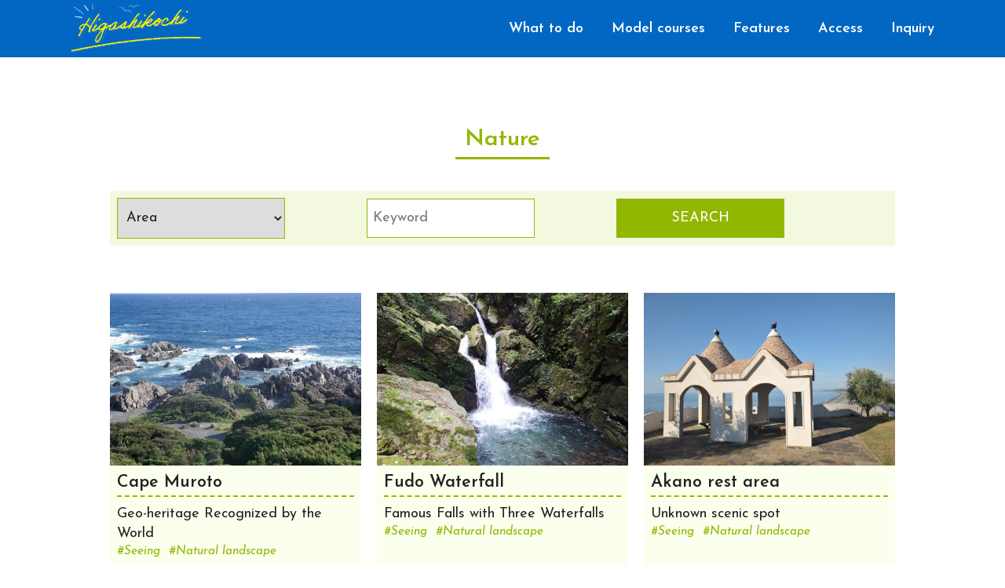

--- FILE ---
content_type: text/html; charset=UTF-8
request_url: https://higashi-kochi.jp/en/nature/
body_size: 18637
content:

<!DOCTYPE html>
<html lang="ja">

<head>
<meta charset="UTF-8">
<title>Nature - What to do｜The Official Higashikochi Travel Guide</title>

<meta name="description" content="のNature - What to doページです。Higashi-Kochi is in the eastern area in Kochi-Prefecture.">
<meta name="keywords" content="nature,what to do,kochi,higashikochi,Higashi-Kochi,eastern area,Kochi">



<meta name="viewport" content="width=device-width, initial-scale=1.0, maximum-scale=2.0, user-scalable=yes">
<meta name="format-detection" content="telephone=no">

<meta name="twitter:card" content="summary_large_image"/>
<meta property="og:type" content="article">
<meta property="og:title" content="The Official Higashikochi Travel Guide">
<meta property="og:url" content="https://higashi-kochi.jp/en/">
<meta property="og:image" content="https://higashi-kochi.jp/en/img/ogp.png">

<!--[if lt IE 9 ]><meta http-equiv="X-UA-Compatible" content="IE=edge"><![endif]-->

<link rel="stylesheet" href="//higashi-kochi.jp/en/css/normalize.css">
<link rel="stylesheet" href="//higashi-kochi.jp/en/css/common.css?2001"  media="print, screen">
<link rel="stylesheet" href="//higashi-kochi.jp/en/css/sp.css?2001" media="screen and (max-width: 767px)">
<link rel="stylesheet" href="//higashi-kochi.jp/en/css/pc.css?2001" media="print, screen and (min-width: 768px)">
<link rel="stylesheet" href="//higashi-kochi.jp/en/css/slick.css">
<link rel="stylesheet" href="//higashi-kochi.jp/en/css/slick-theme.css">
<link rel="apple-touch-icon" href="//higashi-kochi.jp/en/img/icS.png">
<link rel="icon" href="//higashi-kochi.jp/en/img/favicon.ico">  


<script src="https://ajax.googleapis.com/ajax/libs/jquery/1.11.3/jquery.min.js"></script>
<script src="//higashi-kochi.jp/en/js/scriptCommon.js"></script>
<script src="//higashi-kochi.jp/en/js/ofi.min.js"></script>
<script src="https://kit.fontawesome.com/0667aa7fef.js"></script>
<!--カレンダー-->
<script src="//ajax.googleapis.com/ajax/libs/jqueryui/1.11.1/jquery-ui.min.js"></script>
<link rel="stylesheet" type="text/css" href="//code.jquery.com/ui/1.11.1/themes/smoothness/jquery-ui.css">
<script src="//ajax.googleapis.com/ajax/libs/jqueryui/1/i18n/jquery.ui.datepicker-ja.min.js"></script>


<!--slider-->
<script src="//higashi-kochi.jp/en/js/slick.js"></script>
<script src="//higashi-kochi.jp/en/js/slick.min.js"></script>

<script>
    
var mediaQuery = matchMedia('(max-width: 767px)');
handle(mediaQuery);
mediaQuery.addListener(handle);

function handle(mq) {
  if (mq.matches) {
               /*menu*/
      $(function(){
           $( '#globalNav' ).hide();
            $( '.nlist' ).click( function () {
                $( '#globalNav' ).slideToggle( 300 );
                $( 'body, .menu-trigger, .bgC'  ).toggleClass( 'active' );
            } );
          $('.close').click(function(){
              $('#globalNav').slideUp(300);
              $( 'body, .menu-trigger, .bgC'  ).removeClass( 'active' );
          })
      });
      
      $(window).on('load scroll', function() {
            var scrollPos = $(this).scrollTop();
            if ( scrollPos > 500 ) {
                $('.nlist').addClass('clrBl');
            } else {
                $('.nlist').removeClass('clrBl');
            }
        });
           
      $(function(){
          $('.wChild').hide();
          $('.wParent').click( function(){
              $('.wChild').slideToggle(600);
              $(this).toggleClass('open');
          });
      });
      
          /*search*/
        $(function(){
            const sc= $('#searchConts');
            const search= $('#searchtoggle');
            const i= $('#searchtoggle span');
          
            sc.hide();
            search.click( function () {
            sc.slideToggle( 300 );
            i.toggleClass( 'rotate' );
            } );
      });

  } else {
    // それ以外
      /*menu*/
      $(function(){
           $( '#globalNav' ).show();
      });
      
      $(window).on('load scroll', function() {
            var scrollPos = $(this).scrollTop();
            if ( scrollPos > 100 ) {
                $('.bgC').addClass('fixed');
            } else {
                $('.bgC').removeClass('fixed');
            }
        });
      
      $(function(){
          $('.wChild').hide();
          $('.wParent').click( function(){
              $('.wChild').slideToggle(600);
          });
      });
    
      /*search*/
      $(function(){
              $('#searchConts').show();
        });
  }
}

</script>

<!-- google-analytics -->
<script>
  (function(i,s,o,g,r,a,m){i['GoogleAnalyticsObject']=r;i[r]=i[r]||function(){
  (i[r].q=i[r].q||[]).push(arguments)},i[r].l=1*new Date();a=s.createElement(o),
  m=s.getElementsByTagName(o)[0];a.async=1;a.src=g;m.parentNode.insertBefore(a,m)
  })(window,document,'script','https://www.google-analytics.com/analytics.js','ga');

  ga('create', 'UA-92668771-1', 'auto');
  ga('send', 'pageview');
</script>
<!-- Google tag (gtag.js)GA4English --> 
<script async src="https://www.googletagmanager.com/gtag/js?id=G-D0T5TP7XM5"></script> 
<script> 
window.dataLayer = window.dataLayer || []; function gtag(){dataLayer.push(arguments);} gtag('js', new Date()); gtag('config', 'G-D0T5TP7XM5'); 
</script><!--link,script common-->

<!--each page-->
<style>
/* =pagination
---------------------------------------------------- */

.pgBox {
	margin: 40px 0 0px;
}

.pagination a {
	border: 1px solid #0267c3;
	padding: .1em .6em 0;
	color: #0267c3;
	margin: 0 .2em;
	display: inline-block;
}

.pagination b {
	background-color: #0267c3;
	color: #fff;
	border: 1px solid #0267c3;
	padding: .1em .7em 0;
	margin: 0 .2em;
	display: inline-block;
}
</style>
</head>

<body id="nature" class="subpage index">

<div id="wrap">

<div id="header">

    <div class="bgC">
        <div class="navigation">
            <header id="siteHeader">
                <h1><a href="//higashi-kochi.jp/en/"><img src="//higashi-kochi.jp/en/img/logo.png" alt="The Official Higashikochi Travel Guide"></a></h1>
            </header>

            <nav id="globalNav"> 
                <ul id="mainNav">
                    <li class="wParent"><a href="//higashi-kochi.jp/en/#wtd" class="wtdA">What to do<i class="fas fa-caret-down ifsp"></i></a>
                        <ul class="wChild">
                            <li><a href="//higashi-kochi.jp/en/nature/">Nature</a></li>
                            <li><a href="//higashi-kochi.jp/en/history/">History・Culture</a></li>
                            <li><a href="//higashi-kochi.jp/en/experience/">Experience</a></li>
                            <li><a href="//higashi-kochi.jp/en/gourmet/">Gourmet</a></li>
                            <li><a href="//higashi-kochi.jp/en/shopping/">Shopping</a></li>
                            <li><a href="//higashi-kochi.jp/en/accommodation/">Accommodation</a></li>
                        </ul>
                    </li>
                    <li><a href="//higashi-kochi.jp/en/course/">Model courses</a></li>
                    <li><a href="//higashi-kochi.jp/en/feature/">Features</a></li>
                    <li class="ifsp"><a href="//higashi-kochi.jp/en/news/">News</a></li>
                    <li><a href="//higashi-kochi.jp/en/access/">Access</a></li>
                    <li><a href="//higashi-kochi.jp/en/inquiry/">Inquiry</a></li>
                </ul><!--/mainNav-->
                <p class="close ifsp">Close</p>
            </nav>
        </div>
    </div>

	<div class="nlist">
		<div class="menu-trigger">
			<span></span>
			<span></span>
			<span></span>
			<span>MENU</span>
		</div>
	</div>

	
</div><!--/header-->

<div id="container">

    <div id="natureConts" class="main">
		<section id="" class="contents in">
			<h1>Nature</h1>
            <div id="searchBox">
                	<script>
	$(function(){
  	$("#searchConts select").change(function(){
    	$("#searchConts").submit();
  	});
	});
	</script>

    <p id="searchtoggle" class="all ifsp"><strong>Find the GOOD nature!</strong> <span><i class="fas fa-caret-down ifsp"></i></span></p>
	<form action="./" method="post" id="searchConts">
		<div class="flxForm clm4">
						<div class="searchInput selectDeco searchChild">
				<select name="area">
					<option value="">Area</option>
										<option value="1" >Geisei Village</option>
										<option value="2" >Aki City</option>
										<option value="3" >Yasuda Town</option>
										<option value="4" >Umaji Village</option>
										<option value="5" >Tano Town</option>
										<option value="6" >Nahari Town</option>
										<option value="7" >Kitagawa Village</option>
										<option value="8" > Muroto City</option>
										<option value="9" >Toyo Town</option>
										<option value="11" >Wide area</option>
									</select>
			</div>
			<div class="searchInput searchChild">
				<input type="search" name="keyword" placeholder="Keyword" value="">
			</div>
			<p class="alc searchChild submitBtn">
				<input type="submit" name="btnSearch" value="SEARCH" class="btnSearch btnSearch-spot">
			</p>
		</div>
	</form>


            </div><!--/sidebar-->
            <div class="listBox">
                                <div class="listChild">
                    <a href="./detail.php?id=292">
                        <p class="imgBox">
                        <img alt="Cape Muroto" src="/img_data/en/spot-292_1.JPG" class="ofi">
                        </p>
                        <div class="txtCont">
                            <h2>Cape Muroto</h2>
                            <p class="lead">Geo-heritage Recognized by the World</p>
                            <p class="hashTag">
                    		                            <span>#Seeing</span>
                                                        <span>#Natural landscape</span>
                                                        </p>
                        </div>
                    </a>
                </div><!--/listChild-->
                                <div class="listChild">
                    <a href="./detail.php?id=291">
                        <p class="imgBox">
                        <img alt="Fudo Waterfall" src="/img_data/en/spot-291_1.jpg" class="ofi">
                        </p>
                        <div class="txtCont">
                            <h2>Fudo Waterfall</h2>
                            <p class="lead">Famous Falls with Three Waterfalls</p>
                            <p class="hashTag">
                    		                            <span>#Seeing</span>
                                                        <span>#Natural landscape</span>
                                                        </p>
                        </div>
                    </a>
                </div><!--/listChild-->
                                <div class="listChild">
                    <a href="./detail.php?id=249">
                        <p class="imgBox">
                        <img alt="Akano rest area" src="/img_data/en/spot-249_1.JPG" class="ofi">
                        </p>
                        <div class="txtCont">
                            <h2>Akano rest area</h2>
                            <p class="lead">Unknown scenic spot</p>
                            <p class="hashTag">
                    		                            <span>#Seeing</span>
                                                        <span>#Natural landscape</span>
                                                        </p>
                        </div>
                    </a>
                </div><!--/listChild-->
                                <div class="listChild">
                    <a href="./detail.php?id=248">
                        <p class="imgBox">
                        <img alt="Ioki Cave" src="/img_data/en/spot-248_1.jpg" class="ofi">
                        </p>
                        <div class="txtCont">
                            <h2>Ioki Cave</h2>
                            <p class="lead">A power spot of mystery and healing that expands the natural space</p>
                            <p class="hashTag">
                    		                            <span>#Natural landscape</span>
                                                        <span>#History, Culture and Museum</span>
                                                        </p>
                        </div>
                    </a>
                </div><!--/listChild-->
                                <div class="listChild">
                    <a href="./detail.php?id=258">
                        <p class="imgBox">
                        <img alt="Ficus Superba (Japanese Sea Fig)" src="/img_data/en/spot-258_1.JPG" class="ofi">
                        </p>
                        <div class="txtCont">
                            <h2>Ficus Superba (Japanese Sea Fig)</h2>
                            <p class="lead">Subtropical Plant Branching in All Directions and Rooting through the Rocks</p>
                            <p class="hashTag">
                    		                            <span>#Seeing</span>
                                                        <span>#Natural landscape</span>
                                                        <span>#History, Culture and Museum</span>
                                                        </p>
                        </div>
                    </a>
                </div><!--/listChild-->
                                <div class="listChild">
                    <a href="./detail.php?id=283">
                        <p class="imgBox">
                        <img alt="Nora Dokei (Clock)" src="/img_data/en/spot-283_1.jpg" class="ofi">
                        </p>
                        <div class="txtCont">
                            <h2>Nora Dokei (Clock)</h2>
                            <p class="lead">Sunflowers in Summer and Cosmos in Fall. Popular Picture Spot</p>
                            <p class="hashTag">
                    		                            <span>#Seeing</span>
                                                        <span>#Natural landscape</span>
                                                        <span>#History, Culture and Museum</span>
                                                        </p>
                        </div>
                    </a>
                </div><!--/listChild-->
                                <div class="listChild">
                    <a href="./detail.php?id=265">
                        <p class="imgBox">
                        <img alt="Horigao Bridge" src="/img_data/en/spot-265_1.jpg" class="ofi">
                        </p>
                        <div class="txtCont">
                            <h2>Horigao Bridge</h2>
                            <p class="lead">Magnificent Concrete Bridge</p>
                            <p class="hashTag">
                    		                            <span>#Seeing</span>
                                                        <span>#Natural landscape</span>
                                                        </p>
                        </div>
                    </a>
                </div><!--/listChild-->
                            </div><!--/listBox-->
					</section><!--/contents-->
      
</div><!--/main-->

</div><!--/container-->


<p id="pageTop"><a href="#">ページトップへ</a></p>

<div id="footer">

	<footer id="siteFooter" class="in">
		<div id="footTop">
			<h2><a href="//higashi-kochi.jp/en/"><img alt="Higashikochi" src="//higashi-kochi.jp/en/img/logo.png"></a></h2>
			<p class="address">Kochi East Tourism Association<br>82-1 Doi, AkiCity, Kochi Prefecture 784-0042<br>TEL:0887-34-0866 / FAX:0887-34-0865<br>MAIL:<a href="mailto:&#116;&#111;&#98;&#117;&#107;&#111;&#99;&#104;&#105;&#64;&#118;&#101;&#115;&#116;&#97;&#46;&#111;&#99;&#110;&#46;&#110;&#101;&#46;&#106;&#112;">&#116;&#111;&#98;&#117;&#107;&#111;&#99;&#104;&#105;&#64;&#118;&#101;&#115;&#116;&#97;&#46;&#111;&#99;&#110;&#46;&#110;&#101;&#46;&#106;&#112;</a></p>
            <p>HP: <span><a href="https://higashi-kochi.jp" target="_blank">Japanese</a></span> / <span><a href="https://higashi-kochi.jp/tc/" target="_blank">Traditional Chinese</a></span></p>
		</div>

        <nav id="footNav">
            <ul class="footLeft">
                <li><a href="//higashi-kochi.jp/en/#wtd">What to do</a></li>
                <li><a href="//higashi-kochi.jp/en/nature/">Nature</a></li>
                <li><a href="//higashi-kochi.jp/en/history/">History・Culture</a></li>
                <li><a href="//higashi-kochi.jp/en/experience/">Experience</a></li>
                <li><a href="//higashi-kochi.jp/en/gourmet/">Gourmet</a></li>
                <li><a href="//higashi-kochi.jp/en/shopping/">Shopping</a></li>
                <li><a href="//higashi-kochi.jp/en/accommodation/">Accommodation</a></li>
            </ul>
            <div class="footRight">
                <ul>
                    <li><a href="//higashi-kochi.jp/en/course/">Model courses</a></li>
                    <li><a href="//higashi-kochi.jp/en/feature/">Features</a></li>
                    <li><a href="//higashi-kochi.jp/en/news/">News</a></li>
                    <li><a href="//higashi-kochi.jp/en/access/">Access</a></li>
                    <li><a href="//higashi-kochi.jp/en/inquiry/">Inquiry</a></li>
                </ul>
                <ul class="iconSns">
                    <li><a href="https://www.facebook.com/tobukochi/" target="_blank"><img alt="Facebook" src="//higashi-kochi.jp/en/img/fb.svg"></a></li>
                    <li><a href="https://www.instagram.com/hello_higashi_kochi/" target="_blank"><img alt="Instagram" src="//higashi-kochi.jp/en/img/ig.svg"></a></li>
                    <li><a href="https://twitter.com/tobukochi" target="_blank"><img alt="Twitter" src="//higashi-kochi.jp/en/img/tw.svg"></a></li>
                    <li><a href="https://www.youtube.com/channel/UCVAhMOaM5Pv_dqaXDrsWlIg" target="_blank"><img alt="YouTube" src="//higashi-kochi.jp/en/img/yt.svg"></a></li>
                </ul>
            </div>
        </nav>  
	</footer><!--/siteFooter-->

	<p id="copyright"><small>&copy; Kochi East Tourism Association All Rights Reserved.</small></p>

</div><!--/footer-->

<script>
	objectFitImages('img.ofi,img.ofi2');
</script>

</div><!--/wrap-->

</body>
</html>

--- FILE ---
content_type: text/css
request_url: https://higashi-kochi.jp/en/css/common.css?2001
body_size: 24699
content:
@charset "utf-8";
@import url('//fonts.googleapis.com/css2?family=Josefin+Sans:ital,wght@0,400;0,600;1,400;1,600&display=swap');
@font-face {
  font-family: YuGothicM;
  src: local(Yu Gothic Medium);
}
/* --------------
 reset
-------------- */
body,div,dl,dt,dd,ul,ol,li,h1,h2,h3,h4,h5,h6,pre,code,form,fieldset,legend,input,textarea,p,blockquote,th,td{margin:0;padding:0}
ol,ul{list-style:none}
caption,th{text-align:left}

img {max-width:100% !important; height:auto;vertical-align: bottom;}
iframe {max-width:100% !important; border:0;}

/* --------------
 clearfix
-------------- */
div:after,ul:after,ol:after,dl:after,
header:after,footer:after,
nav:after,section:after,article:after {
	content: ""; 
	display: block;
	clear: both;
}

/* --------------
 base
-------------- */
body {
	color: #222;
	font: 18px/1.8  'Josefin Sans', 'Century Gothic', YuGothic,YuGothicM, 游ゴシック体, 'Yu Gothic', YuGothic, 'ヒラギノ角ゴシック Pro', 'Hiragino Kaku Gothic Pro', メイリオ, Meiryo, 'ＭＳ Ｐゴシック', 'MS PGothic', sans-serif;
	word-wrap: break-word;
	overflow-wrap: break-word;
}

body * {
	box-sizing: border-box;
}

h1,h2,h3,h4,h5,h6 {
	line-height: 1.2;
	word-break: break-word !important;
}
h1 {font-size: 1.5em;}
h2 {font-size: 1.3em;}
h3 {font-size: 1.1em;}
h4 {font-size: 1.0em;}
h5 {font-size: 1.0em;}
h6 {font-size: 1.0em;}

	
/* link */
a {
	color: #222;
	text-decoration: none;
    transition: all .3s;
}

a:hover img {
	-moz-opacity:0.8;
	opacity:0.8;
}

/* --------------
 modules css
-------------- */
/* ---------- font weight */
.thin {	font-weight: 100 !important;}
.demilight {	font-weight: 300 !important;}
.normal {	font-weight: 400 !important;}
.medium {	font-weight: 500 !important;}
.bold {	font-weight: 700 !important;}
.black {	font-weight: 900 !important;}

/* ---------- align */
.alc { text-align: center !important;}
.alr { text-align: right !important;}
.all { text-align: left !important;}

.alt { vertical-align: top !important;}
.alb { text-align: bottom !important;}

/* ---------- float */
.noFloat { float: none !important;}

/* ---------- Cancele */
.both { clear: both;}

/* ---------- margin,padding */
.mb0 {	margin-bottom: 0px !important;}
.mb3 {	margin-bottom: 3px !important;}
.mb5 {	margin-bottom: 5px !important;}
.mb10 {	margin-bottom: 10px !important;}
.mb15 {	margin-bottom: 15px !important;}
.mb20 {	margin-bottom: 20px !important;}
.mb25 {	margin-bottom: 25px !important;}
.mb30 {	margin-bottom: 30px !important;}
.mb35 {	margin-bottom: 35px !important;}
.mb40 {	margin-bottom: 40px !important;}
.mb45 {	margin-bottom: 45px !important;}
.mb50 {	margin-bottom: 50px !important;}
.mb55 {	margin-bottom: 55px !important;}
.mb60 {	margin-bottom: 60px !important;}
.mb70 {	margin-bottom: 70px !important;}
.mb80 {	margin-bottom: 80px !important;}
.mb90 {	margin-bottom: 90px !important;}
.mb100 {margin-bottom: 100px !important;}

.ml0 {	margin-left: 0px !important;}
.ml5 {	margin-left: 5px !important;}
.ml10 {	margin-left: 10px !important;}
.ml20 {	margin-left: 20px !important;}
.ml30 {	margin-left: 30px !important;}

.mr0 {	margin-right: 0px !important;}
.mr5 {	margin-right: 5px !important;}
.mr10 {	margin-right: 10px !important;}
.mr20 {	margin-right: 20px !important;}
.mr30 {	margin-right: 30px !important;}

.mt0 {	margin-top: 0px !important;}
.mt3 {	margin-top: 3px !important;}
.mt5 {	margin-top: 5px !important;}
.mt10 {	margin-top: 10px !important;}
.mt15 {	margin-top: 15px !important;}
.mt20 {	margin-top: 20px !important;}
.mt30 {	margin-top: 30px !important;}
.mt50 {	margin-top: 50px !important;}

.pb0 {	padding-bottom: 0px !important;}
.pb3 {	padding-bottom: 3px !important;}
.pb5 {	padding-bottom: 5px !important;}
.pb10 {	padding-bottom: 10px !important;}
.pb20 {	padding-bottom: 20px !important;}
.pb30 {	padding-bottom: 30px !important;}

.pt0 {	padding-top: 0px !important;}
.pt3 {	padding-top: 3px !important;}
.pt5 {	padding-top: 5px !important;}
.pt10 {	padding-top: 10px !important;}
.pt15 {	padding-top: 15px !important;}
.pt20 {	padding-top: 20px !important;}
.pt30 {	padding-top: 30px !important;}

.pl0 {	padding-left: 0px !important;}
.pl3 {	padding-left: 3px !important;}
.pl5 {	padding-left: 5px !important;}
.pl10 {	padding-left: 10px !important;}
.pl20 {	padding-left: 20px !important;}

.pr0 {	padding-right: 0px !important;}
.pr3 {	padding-right: 3px !important;}
.pr5 {	padding-right: 5px !important;}
.pr10 {	padding-right: 10px !important;}
.pr20 {	padding-right: 20px !important;}

.wd800 {
    max-width: 800px;
    margin-left: auto;
    margin-right: auto;
}

/* ----- text */
.txtS {
	color: #666;
	font-size: 85%;
}

/* ----- list */
.ulDisc {
	margin-left: 22px;
	line-height: 1.4;
	list-style: outside disc;
}

.olDecimal {
	margin-left: 22px;
	list-style: outside decimal;
}

.ulDisc li, .olDecimal li {
	margin-bottom: 10px;
}

/* ----- decoration (button, etc...) */

/* ----- button */

.btn {
    border: 2px solid #0267c3;
    text-align: center;
    margin: 40px auto 0;
}

.btn a {
    display: block;
    padding: .6em 0 .4em;
    font-weight: 600;
    position: relative;
    z-index: 3;
}

.btn a::before {
  content: "";
  width: 100%;
  height: 100%;
  position: absolute;
  top: 0;
  left: 0;
  transform-origin: 100% 50%;
  transform: scaleX(0);
  transition: transform ease .5s;
}

.btn a::before {
  background-color: #0267c3;
  z-index: -1;
}

/* ----- img */
.ofi {
  object-fit: cover;
  font-family: 'object-fit: cover;'
}

.ofi2 {
  object-fit: contain;
  font-family: 'object-fit: contain;'
}

/* ----- imgBox */

.imgBox {
	position: relative;
	width: 100%;
	overflow: hidden;
}


.imgBox img {
	width: 100%;
	height: 100%;
	position: absolute;
	top: 50%;
	left: 50%;
	transform: translate(-50%,-50%);
}

figure {
	position: relative;
	overflow: hidden;
}


/*figure img {
	width: 100%;
	height: 100%;
	position: absolute;
	top: 50%;
	left: 50%;
	transform: translate(-50%,-50%);
}*/

/* ----- slide */

.subCapSlide {
    text-align: center;
    margin: auto;
}

.subCapSlide .slick-track {
    transform: translate3d(0, 0, 0)!important;/*サムネイル固定*/
    width: 100%!important;
    display: flex!important;
    justify-content: center!important;
}

.subCapSlide .imgBox {
    width: calc( 100% - 8% / 5)!important;
    margin: 0 2% 0 0;
}

.subCapSlide img {
    opacity: .6;
}

.subCapSlide .slick-current img {
    opacity: 1;
}

.subCapSlide .slick-slide.slick-cloned {
    display: none;
}

.subCapSlide .slick-arrow {
    display: none!important;
}

/* --------------
 common
-------------- */

/* =header
-------------------------------------------------------------- **/

.bgC {
    position: fixed;
    top: 0;
    left: 0;
    right: 0;
    width: 100%;
    z-index: 10;
    transition: all .3s ease;
}

.subpage .bgC,
#home .bgC.fixed {
    background-color: #0267c3;
}

.navigation {
    max-width: 1100px;
    margin-left: auto;
    margin-right: auto;
    align-items: center;
}

#siteHeader {
    padding: .3em 0;
}

nav#globalNav {
    width: 100%;
}

ul#mainNav::after,
div.navigation::after {
    display: none;
}

.wParent {
    cursor: pointer;
}

.wParent a.wtdA {
    pointer-events: none!important;
}

#mainNav li a {
    display: block;
    padding: .5em;
    font-weight: 600;
    color: #fff;
    width: 100%;
}

#mv {
    position: relative;
    height: 100vh;
}

.mvImg,
.home {
    width: 100%;
    height: 100%;
}

#mv h1 {
    position: absolute;
    z-index: 1;
    top: 50%;
    left: 50%;
    transform: translate(-50%, -50%);
    margin: auto;
}

.mvImg {
    background-image: url("../img/mv.jpg");
    background-position: center center;
    background-size: cover;
}

/* =container
-------------------------------------------------------------- **/

/*common*/


/*home*/

#home #access {
    background-color: #eff5f9;
}

.mapImage {
    width: 90%;
    margin-left: auto;
    margin-right: auto;
}

.mapImage .map img {
    width: 100%;
}

.haveH h1 {
    text-align: center;
    color: #0267c3;
    font-size: 1.65em;
    margin-bottom: 40px;
}

.haveH h1::after {
    content: '';
    display: block;
    background-color: #0267c3;
    width: 120px;
    height: 3px;
    text-align: center;
    margin-right: auto;
    margin-left: auto;
}

.newBox dl {
    padding-left: 1em;
    padding-right: 1em;
}

.newBox dl + dl {
    border-top: 1px solid #222;
    margin-top: 1em;
    padding-top: 1em;
}

#info {
    background-color: #fffbf6;
    padding-top: 0;
    padding-bottom: 0;
}

.infoImage img {
    width: 100%;
}

#info .address {
    font-size: .96em;
    line-height: 1.6em;
    margin-top: 1em;
}

.catBox {
    display: flex;
    flex-wrap: wrap;
}

.catItem a {
    display: flex;
    justify-content: center;
    align-items: center;
    height: 100%;
    background-size: cover;
    background-position: center;
    background-repeat: no-repeat;
    transition: all .3s;
}

.catItem h2 {
    font-size: 2.5em;
    font-weight: 600;
    color: #fff;
    filter: drop-shadow(3px 3px 5px rgba(0,0,0,.8));
    display: flex;
    flex-direction: column;
    align-items: center;
    font-style: italic;
    text-align: center;
}

.catItem h2::after {
    content: '';
    display: block;
    background-image: url("../img/right.png");
    background-size: cover;
    margin-top: 24px;
}

.catItem {
    overflow: hidden;
}

.catItem.catN a {
    background-image: url("../img/ct1.png");
}

.catItem.catH a {
    background-image: url("../img/ct2.png");
}

.catItem.catE a {
    background-image: url("../img/ct3.png");
}

.catItem.catG a {
    background-image: url("../img/ct4.png");
}

.catItem.catR a {
    background-image: url("../img/ct5.png");
}

.catItem.catA a {
    background-image: url("../img/ct6.png");
}

.tripItem {
    max-width: 800px;
    margin-right: auto;
    margin-left: auto;
    width: 100%;
}

.tripItem a {
    background-color: #0267c3;
}

.tripItem .rightBox {
    color: #fff;
    display: flex;
    flex-direction: column;
    justify-content: space-between;
    padding: 1em;
}

div.rightBox::after {
    display: none;
}

.tripItem .category {
    font-size: 1em;
    line-height: 1.2;
    font-style: italic;
}

.tripItem .time,
.tripItem h2 {
    font-size: 1.1em;
}

.tripItem h2 {
    margin-bottom: .5em;
}

#trip .slick-track {
    display: flex;
}

#trip .slick-arrow {
    width: 65px;
    position: absolute;
    margin: auto;
    z-index: 1;
    filter: drop-shadow(1px 1px 3px rgba(0,0,0,.3));
}

#feature .featureSlide {
    display: flex;
    flex-wrap: wrap;
    justify-content: center;
}

.featureBox {
    max-width: 360px;
    width: 100%;
    margin: 0 30px;
}

.featureSlide .slick-track {
    display: flex;
}

.featureBox h2 {
    margin: .5em 0 .2em;
    font-size: 1em;
}

.featureBox .hashTag {
    color: #0267c3;
    font-size: .85em;
    font-style: italic;
}

.featureBox .hashTag span {
    display: inline-block;
    margin-right: .5em;
}

#feature .slick-arrow {
    display: none!important;
}


/*subpage*/

/*common*/

.subpage .main {
    margin-top: 80px;
    margin-bottom: 60px;
}

.subpage .main h1 {
    color: #0267c3;
}

.subpage .main h1::after {
    content: '';
    display: block;
    background-color: #0267c3;
    width: 120px;
    height: 3px;
    margin-top: 5px;
}

#nature.subpage .hashTag a,
#nature.subpage .main h1 {
    color: #92b700;
}


#nature input.btnSearch,
#nature.subpage .main h1::after {
    background-color: #92b700;
}

#shopping.subpage .txtCont .hashTag,
#shopping.subpage .hashTag a,
#shopping.subpage .main h1 {
    color: #d80000;
}

#shopping input.btnSearch,
#shopping.subpage .main h1::after {
    background-color: #d80000;
}

#shopping.subpage .txtCont h2 {
    border-color: #d80000;
}

#experience.subpage .txtCont .hashTag,
#experience.subpage .hashTag a,
#experience.subpage .main h1 {
    color: #28a1f1;
}

#experience input.btnSearch,
#experience.subpage .main h1::after {
    background-color: #28a1f1;
}

#experience.subpage .txtCont h2 {
    border-color: #28a1f1;
}

#accommodation.subpage .txtCont .hashTag,
#accommodation.subpage .hashTag a,
#accommodation.subpage .main h1 {
    color: #1a9c3c;
}

#accommodation input.btnSearch,
#accommodation.subpage .main h1::after {
    background-color: #1a9c3c;
}

#accommodation.subpage .txtCont h2 {
    border-color: #1a9c3c;
}

#gourmet.subpage .txtCont .hashTag,
#gourmet.subpage .hashTag a,
#gourmet.subpage .main h1 {
    color: #ff8d00;
}

#gourmet input.btnSearch,
#gourmet.subpage .main h1::after {
    background-color: #ff8d00;
}

#gourmet.subpage .txtCont h2 {
    border-color: #ff8d00;
}

#history.subpage .txtCont .hashTag,
#history.subpage .hashTag a,
#history.subpage .main h1 {
    color: #009468;
}
#history input.btnSearch,
#history.subpage .main h1::after {
    background-color: #009468;
}

#history.subpage .txtCont h2 {
    border-color: #009468;
}

.subpage.detail .subSlide {
    text-align: center;
}

.subpage.detail .subSlide img {
    text-align: center;
    margin: auto;
}

.subDetail .lead,
.subDetail .txt {
    max-width: 800px;
    margin-right: auto;
    margin-left: auto;
}

.subDetail .lead {
        font-weight: bold;
    font-style: italic;
    margin-bottom: 10px;
}

.subDetail .information {
    margin: 40px 0;
}

div.information::after {
    display: none;
}

.information dl + dl {
    margin-top: 1.2em;
}

.information dt {
    position: relative;
    font-weight: 600;
    font-style: italic;
}

.information dd {
    padding-left: .5em;
    padding-right: .5em;
}

span.bgW {
    background-color: #fff;
    padding: 0 1.2em 0 0;
}

.information dt span.bdB {
    display: block;
    position: absolute;
    background-color: #222;
    height: 1px;
    width: 100%;
    top: 0;
    bottom: 0;
    right: 0;
    margin: auto;
    z-index: -1;
}

.information dd > iframe {
    width: 100%;
    margin-top: .5em;
    max-height: 260px;
}

.subpage .hashTag span + span {
    margin-left: .4em;
}

.subpage .hashTag a {
    color: #0267c3;
    font-size: .9em;
    font-style: italic;
    transition: all .3s;
}

.subpage .listBox {
    display: flex;
    flex-wrap: wrap;
}

.subpage .listChild {
    background-color: #e0ecf7;
}

.subpage .listChild a {
    display: block;
}

.subpage .txtCont {
    padding: .5em;
}

.subpage .txtCont h2 {
    border-bottom: 2px dashed #0267c3;
    font-size: 1.2em;
    padding-bottom: .2em;
}

.subpage .txtCont .lead {
    padding-top: .5em;
    line-height: 1.4;
}

.subpage .txtCont .hashTag {
    color: #0267c3;
    font-size: .85em;
    font-style: italic;
    line-height: 1.4;
}


#experience #searchBox,
#experience.subpage .listChild {
    background-color: #f3f8fb;
}

#gourmet #searchBox,
#gourmet.subpage .listChild {
    background-color: #fdf9ed;
}

#nature.subpage .listChild {
    background-color: #fbffed;
}

#nature.subpage .txtCont h2 {
    border-color: #92b700;
}

#nature.subpage .txtCont .hashTag {
    color: #92b700;
}

#history #searchBox,
#history.subpage .listChild {
    background-color: #eef7f4;
}

/*course*/

.subChildConts {
    position: relative;
}

.subChildConts .childH {
    font-style: italic;
    background-color: #0267c3;
    color: #fff;
    padding: 0 .8em;
}

.subChildConts::before {
    content: "";
    display: block;
    height: 100%;
    background-color: #0267c3;
    position: absolute;
    top: 0;
    z-index: -1;
}

.childItem h2 {
    position: relative;
    color: #0267c3;
}

.childItem h2::before {
    content: '';
    display: block;
    background-color: #0267c3;
    border-radius: 50%;
    position: absolute;
    top: 0;
    bottom: 0;
    margin: auto;
}

.childItem h2 .time {
    margin-right: .5em;
    font-style: italic;
}

.childFlx {
        margin-top: .8em;
}

.childItem + .childItem {
    margin-top: 40px;
}

.childFlx .textBox {
    padding: .8em 0;
}

.childFlx .textBox .txt {
    margin: .4em;
}

.childFlx .textBox .transport {
    color: #0267c3;
    font-style: italic;
}

.information .ocList {
    margin-bottom: 20px;
    background-color: #ffffe4;
    padding: .8em;
}

.information .ocList h2 {
    font-size: 1.2em;
    margin-bottom: 20px;
    color: #0267c3;
}

.information .ocList h2::after {
    content: '';
    display: block;
    background-color: #0267c3;
    width: 120px;
    height: 3px;
}

.information .ocList span.bdY {
    border: 2px dashed #ecec00;
    display: block;
    padding: .8em;
}

.information .ocList .transport {
    font-size: .9em;
}

.information .ocList dl + dl {
        margin-top: 0;
}
.information .ocList dl {
    position: relative;
}

.information .ocList dl::before {
    content: "";
        display: block;
    width: 2px;
    height: 100%;
    background-color: #0267c3;
    position: absolute;
    top: 0;
    left: 6px;
}

.information .ocList dt {
    background-color: #ffffe4;
}

.information .ocList dd {
    padding-left: 1em;
}

.information .ocList dt .time {
    margin-right: .3em;
}

.information .ocList .finish {
    font-weight: 600;
    font-style: italic;
}

/*access*/

.accessBox + .accessBox {
    margin-top: 80px;
}

.accessBox h2 {
    font-style: italic;
    background-color: #0267c3;
    color: #fff;
    padding: .3em .8em;
    margin-bottom: 40px;
}

.accessBox h3 {
    position: relative;
    font-weight: 600;
    font-style: italic;
    margin-bottom: 40px;
}

.accessBox h3 span.bdB {
    display: block;
    position: absolute;
    background-color: #222;
    height: 1px;
    width: 100%;
    top: 0;
    bottom: 0;
    right: 0;
    margin: auto;
    z-index: -1;
}

.bgWB {
    background-color: #ecf4fb;
    padding: 1em;
}

.bgWB + .bgWB {
    margin-top: 40px;
}

.bgWB + h3 {
    margin-top: 50px;
}

.bgWB h4 {
    color: #0267c3;
    font-size: 1.1em;
}

.mapArea {
    margin: 40px auto;
}

.routeMap + h3 {
    margin-top: 40px;
}

/*inquiry*/

.inquiryFlx {
    display: flex;
    align-items: center;
    margin-bottom: .5em;
}

.inquiryFlx .assoIgo {
    width: 80px;
    margin-right: .8em;
}

.assosiation {
    line-height: 1.3;
}

/* =search
---------------------------------------------------- */

#searchBox {
    background-color: #9fc5e7;
    padding: .5em;
}

.flxForm .searchChild select,
.flxForm .searchChild input {
    width: 100%;
    padding: .8em .4em;
    border: 1px solid #0267c3;
}

input.btnSearch {
    background-color: #0267c3;
    border: none;
    color: #fff;
    transition: all .3s;
}

#nature .flxForm .searchChild select, 
#nature .flxForm .searchChild input {
    border: 1px solid #92b700;
}

#shopping .flxForm .searchChild select, 
#shopping .flxForm .searchChild input {
    border: 1px solid #d80000;
}

#experience .flxForm .searchChild select, 
#experience .flxForm .searchChild input {
    border: 1px solid #28a1f1;
}

#gourmet .flxForm .searchChild select, 
#gourmet .flxForm .searchChild input {
    border: 1px solid #ff8d00;
}

#accommodation .flxForm .searchChild select, #accommodation .flxForm .searchChild input {
    border: 1px solid #1a9c3c;
}

#nature #searchBox {
    background-color: #f3f9df;
}

#shopping.subpage .listChild,
#shopping #searchBox {
    background-color: #fff7f7;
}

#history .flxForm .searchChild select, 
#history .flxForm .searchChild input {
    border: 1px solid #009468;
}

#accommodation.subpage .listChild,
#accommodation #searchBox {
    background-color: #f2f9f3;
}

/* =breadcrumb
---------------------------------------------------- */
#breadcrumb {
	margin-bottom: 20px;
}
#breadcrumb li {
	color: #AAA;
	font-size: 12px;
	display: inline-table;
}
#breadcrumb li a {
	color: #CCC;
	padding-right: 5px;
}
#breadcrumb li a:after {
	content: "　>"; 
}
#breadcrumb li a:hover {
	color: #999;
}

/* =headline / titles
---------------------------------------------------- */


/* =sidebar
---------------------------------------------------- */
/* =aside
------------------------------------------ */


/* =footer
-------------------------------------------------------------- **/

#footer {
    background-color: #0267c3;
}

#siteFooter {
    color: #ffff31;
    padding-top: 40px;
}

#siteFooter a {
    color: #ffff31;
}

#footTop h2 {
    max-width: 260px;
}

#footTop .address {
    font-size: .9em;
}

#footNav a {
    font-size: .9em;
}

nav#footNav:after,
div.footRight::after {
    display: none;
}

.iconSns {
    display: flex;
    margin-bottom: .5em;
}

.iconSns li {
    width: 30px;
}

.footLeft li:nth-of-type(n+2)::before {
    content: '-';
    margin-left: .6em;
}

.iconSns li:nth-of-type(n+2) {
    margin-left: 1em;
}

/* =siteFooter
---------------------------------------------------- */

/* =copyright
---------------------------------------------------- */
#copyright {
	margin-top: 20px;
	text-align: center;
    color: #ffff31;
}

/* =pageTop
---------------------------------------------------- */
#pageTop {
	display: block;
	position: fixed;
}

#pageTop a {
	text-indent: -9999px;
	background-image: url(../img/pageTop.png);
    background-size: cover;
	display: block;
}

/* =#social
---------------------------------------------------- */
.fb_iframe_widget > span {
	vertical-align: baseline !important;
}
#social {
	margin-top: 10px;
}
#social > div {
	display: inline-block;
	margin-right: 10px;
}

/* --------------
 home contents
-------------- */
/* =visual
---------------------------------------------------- */


/* --------------
 subpages contents
-------------- */

/* =page
---------------------------------------------------- */

/* =feature
---------------------------------------------------- */

/*一旦feature detail*/



.ftTitle h2 {
	display: inline-block;
}

#feature .ftTag {
	display: block;
	margin-left: 0;
	margin-top: 4px;
}

.blLogoes {
	display: inline-block;
	vertical-align: middle;
	text-align: right;
}

.blLogoes img {
	display: inline-block;
	width: 70px;
	height: 70px;
}

.ftflx1 .title {
	background: #b47f09;
	padding: .8em .5em;
	color: #fff;
	font-size: 1.2em;
	margin-top: 1rem;
	margin-bottom: 1em;
	letter-spacing: 2px;
}

h4.subtitle {
	font-size: 1.1em;
	padding: .8em .5em .8em .2em;
	letter-spacing: .8px;
}

.featureTxt {
	line-height: 1.7;
}

.featureTxt,
.ftImg {
	margin-top: 1rem;
	margin-bottom: 1em;
}

.ftImg {
	text-align: center;
	position: relative;
}

.ftImg img {
	width: 100%;
}

p.cap {
	position: absolute;
	bottom: -25px;
	right: 0;
	left: 0;
	margin: auto;
}

#feature span.cap {
	color: #000;
	display: block;
}

/*feature color*/

.ftclr-Gld,
#feature span.cap.fttxt-Gld  {
	color:  #dec300!important;
}

.tag span.ftbg-Gld,
.ftbg-Gld {
	background: #dec300!important;
}

.ftclr-Red,
#feature span.cap.fttxt-Red  {
	color:  #c30202!important;
}

.tag span.ftbg-Red,
.ftbg-Red {
	background: #c30202!important;
}

.ftclr-Blu,
#feature span.cap.fttxt-Blu {
	color:  #0267c3!important;
}

.tag span.ftbg-Blu,
.ftbg-Blu {
	background: #0267c3!important;
}

.ftclr-Vil,
#feature span.cap.fttxt-Vil  {
	color:  #5e02c3!important;
}

.tag span.ftbg-Vil,
.ftbg-Vil {
	background: #5e02c3!important;
}

.ftclr-Gre,
#feature span.cap.fttxt-Gre  {
	color:  #00a266!important;
}

.tag span.ftbg-Gre,
.ftbg-Gre {
	background: #00a266!important;
}
/* =banner
---------------------------------------------------- */

#banner {
	margin: 40px 0;
}

.bnrArea {
	display: flex;
	flex-wrap: wrap;
}
.bnrArea p {
    width: 23.5%;
    margin: 4px 1%;
    text-align: center;
}



--- FILE ---
content_type: text/css
request_url: https://higashi-kochi.jp/en/css/pc.css?2001
body_size: 16024
content:
@charset "utf-8";

/* --------------
 reset
-------------- */
input[type="submit"],label {
	cursor: pointer;
}

/* --------------
 base
-------------- */
.ifsp {display: none;}

/* --------------
 modules css
-------------- */
/* ---------- font size */
.fs05 { font-size: 0.5em; }
.fs06 { font-size: 0.6em; }
.fs07 { font-size: 0.7em; }
.fs08 { font-size: 0.8em; }
.fs09 { font-size: 0.9em; }
.fs10 { font-size: 1.0em; }
.fs11 { font-size: 1.1em; }
.fs12 { font-size: 1.2em; }
.fs13 { font-size: 1.3em; }
.fs14 { font-size: 1.4em; }
.fs15 { font-size: 1.5em; }
.fs16 { font-size: 1.6em; }
.fs17 { font-size: 1.7em; }
.fs18 { font-size: 1.8em; }
.fs19 { font-size: 1.9em; }
.fs20 { font-size: 2.0em; }
.fs21 { font-size: 2.1em; }
.fs22 { font-size: 2.2em; }
.fs23 { font-size: 2.3em; }
.fs24 { font-size: 2.4em; }
.fs25 { font-size: 2.5em; }
.fs30 { font-size: 3.0em; }

/* ---------- float */
.fll { float: left;}
.flr { float: right;}

/* ---------- width */
.wd5 {width: 5% !important;}
.wd10 {width: 10% !important;}
.wd15 {width: 15% !important;}
.wd20 {width: 20% !important;}
.wd25 {width: 25% !important;}
.wd30 {width: 30% !important;}
.wd35 {width: 35% !important;}
.wd40 {width: 40% !important;}
.wd45 {width: 45% !important;}
.wd48 {width: 48% !important;}
.wd49 {width: 49% !important;}
.wd50 {width: 50% !important;}
.wd55 {width: 55% !important;}
.wd60 {width: 60% !important;}
.wd65 {width: 65% !important;}
.wd70 {width: 70% !important;}
.wd75 {width: 75% !important;}
.wd80 {width: 80% !important;}
.wd85 {width: 85% !important;}
.wd90 {width: 90% !important;}
.wd95 {width: 95% !important;}
.wd100 {width: 100% !important;}

/* ---------- margin,padding */
.mb35 {	margin-bottom: 35px !important;}
.mb40 {	margin-bottom: 40px !important;}
.mb45 {	margin-bottom: 45px !important;}
.mb50 {	margin-bottom: 50px !important;}
.mb55 {	margin-bottom: 55px !important;}
.mb60 {	margin-bottom: 60px !important;}
.mb70 {	margin-bottom: 70px !important;}
.mb80 {	margin-bottom: 80px !important;}
.mb90 {	margin-bottom: 90px !important;}
.mb100 {margin-bottom: 100px !important;}

.mt35 {	margin-top: 35px !important;}
.mt40 {	margin-top: 40px !important;}
.mt45 {	margin-top: 45px !important;}
.mt50 {	margin-top: 50px !important;}
.mt55 {	margin-top: 55px !important;}
.mt60 {	margin-top: 60px !important;}
.mt70 {	margin-top: 70px !important;}
.mt80 {	margin-top: 80px !important;}
.mt90 {	margin-top: 90px !important;}
.mt100 {margin-top: 100px !important;}

/* ----- images */
.imgL {
	float: left;
	margin-right: 10px;
	margin-bottom: 10px;
}
.imgR {
	float: right;
	margin-left: 10px;
	margin-bottom: 10px;
}


/* ----- imgbox */

.imgBox {
	height: 220px;/*exp適宜*/
}

.imgBox img {
	width: 100%;
	height: 100%;
}

figure.slick-slide,
figure {
	height: 600px;/*exp適宜*/
    margin: 1em 40px;
}

figure img {
	width: 100%;
	height: 100%;
}

/* ----- slide */

.subCapSlide {
    width: 50%;
}

.subCapSlide .imgBox {
    height: 80px;
    max-width: 140px;
}

/* ----- base width */
html,
body {
	width: 100%;
    /*min-width: 768px;*/
}
#container, #siteFooter {
	width: 100%;
	margin: 0 auto;
}

@media screen and (max-width: 1000px){

    .navigation,
     #siteFooter,
    .subpage #container {
        width: 96%;
        margin-right: 2%;
        margin-left: 2%;
    }
    
}

.in {
    width: 100%;
    /*min-width: 768px;*/
    max-width: 1000px;
    margin: 0 auto;
}

@media screen and (max-width: 1000px) {
    .in {
        width: 98%;
        margin-right: 1%;
        margin-left: 1%;
    }
}

/* ---------- align */
.alcPC { text-align: center !important;}
.alrPC { text-align: right !important;}
.allPC { text-align: left !important;}


.clm2, .clm3, .clm4, .clm5, .clm6,
.clm1-2 {
	display: flex;
	flex-flow: row wrap;
	align-items: stretch;
	margin-left: -30px;
}
.clm2 > * {
	width: calc((100% / 2) - 30px );
}
*::-ms-backdrop, .clm2 > * {
  width: calc(50% - 30px); /* IE11 */
}
.clm3 > * {
	width: calc((100% / 3) - 30px );
}
*::-ms-backdrop, .clm3 > * {
  width: calc(33.33% - 30px); /* IE11 */
}
.clm4 > * {
	width: calc((100% / 4) - 30px );
}
*::-ms-backdrop, .clm4 > * {
  width: calc(25% - 30px); /* IE11 */
}
.clm5 > * {
	width: calc((100% / 5) - 30px );
}
*::-ms-backdrop, .clm5 > * {
  width: calc(20% - 30px); /* IE11 */
}
.clm6 > * {
	width: calc((100% / 6) - 30px );
}
*::-ms-backdrop, .clm6 > * {
  width: calc(16.66% - 30px); /* IE11 */
}

.clm1-2 > *:nth-child(odd) {
	width: calc((100% / 3) - 30px );
}
*::-ms-backdrop, .clm1-2 > *:nth-child(odd) {
  width: calc(33.33% - 30px); /* IE11 */
}
.clm1-2 > *:nth-child(even) {
	width: calc((100% / 3) * 2 - 30px );
}
*::-ms-backdrop, .clm1-2 > *:nth-child(even) {
  width: calc(66.66% - 30px); /* IE11 */
}



.clm2 > *, .clm3 > *, .clm4 > *, .clm5 > *, .clm6 > *,
.clm1-2 > *{
	margin-left: 30px;
}

.clm2 > * >a, .clm3 > * >a, .clm4 > * >a, .clm5 > * >a, .clm6 > * >a,
.clm1-2 > * >a{
	position: relative;
	display: block;
	height: 100%;
}

/* ---------- hover */
#trip .slick-arrow:hover {
    cursor: pointer;
}

.btn a:hover {
	color: #fff;
	text-decoration: none;
}

.btn a:hover::before {
  transform-origin: 0% 50%;
  transform: scaleX(1);
}

a:hover,
.subpage .hashTag a:hover {
    color: #0267c3;
}

/*#nature input.btnSearch:hover {
    background-color: #fff;
    color: #9dc814;
}*/

.catItem a:hover {
    transform: scale(1.2);
}

#mainNav li:not(.wParent) a:hover {
    color: #ffff31;
}

/* ----- button */

.btn {
    /*width: 18%;*/
    max-width: 340px;
    min-width: 235px;
}

#access .btn {
    min-width: auto;
}

/* --------------
 common
-------------- */

/* =header
-------------------------------------------------------------- **/

.nlist {
	display: none;
}


.navigation {
    display: flex;
    flex-wrap: nowrap;
}

#mainNav {
    display: flex;
    flex-wrap: nowrap;
    justify-content: flex-end;
    align-items: center;
}

#mainNav li a {
    margin-left: 1em;
    text-align: center;
    transition: all .3s;
    line-height: 1;
}

.wParent {
    position: relative;
}

#mainNav .wChild li a {
    margin-left: 0;
}

.wChild {
    position: absolute;
    top: 90%;
    left: 10%;
    padding: .3em;
    background-color: #0267c3;
}

/*.bgC.fixed .wChild {
    background-color: rgb(2 103 195);
}*/

.wChild li + li {
    border-top: 1px solid #fff;
}

/* =siteHeader
---------------------------------------------------- */

/* =globalNav
---------------------------------------------------- */
#siteHeader {
    max-width: 200px;
}


/* =container
-------------------------------------------------------------- **/

/*common*/

.contents {
    padding: 80px 0;
}

/*home*/

.accessLead {
    margin-top: -18%;
    text-align: center;
}

@media screen and (max-width: 1100px) {
    .mapImage {
        width: 100%;
    }
    
    .accessLead {
        font-size: .95em;
    }
}

.newBox dl {
    display: flex;
    flex-wrap: nowrap;
    max-width: 800px;
    margin-right: auto;
    margin-left: auto;
}

.newBox dt {
    width: 20%;
}

.newBox dd {
    width: 76%;
    margin-left: 4%;
}

/*#home #news .btn {
    width: 34%;
}*/

#info {
    display: flex;
    flex-wrap: nowrap;
    align-items: center;
    margin-top: 80px;
    margin-bottom: 80px;
}

.infoImage {
    width: 40%;
}

.infoBox {
    width: 60%;
    padding: 2.4em;
}

#info.haveH h1::after,
#info.haveH h1 {
    text-align: left;
    margin-left: 0;
}

#info .btn {
    margin-left: 0;
    /*width: 32%;*/
}

.catItem {
    width: calc(100% / 3);
    height: 400px;
}

.catItem h2 {
    font-size: 2.5em;
}

.catItem h2::after {
    width: 65px;
    height: 65px;
}

@media screen and (max-width: 1100px){
    
    .catItem h2 {
        font-size: 2em;
    }
    
    .catItem h2::after {
        width: 45px;
        height: 45px;
    }
    
}

@media screen and (max-width: 950px){
    .catItem h2 {
        font-size: 1.8em;
    }
}


.tripItem a {
    display: flex;
    flex-wrap: nowrap;
}

.tripItem .imgBox {
    width: 70%;
    height: 360px;
}

.tripItem .rightBox {
    width: 30%;
}

#trip .slick-arrow {
    bottom: 0;
}

@media screen and (min-width: 981px) {
    #trip .slick-arrow {
        top: 0;
    }
}

#trip .prev-arrow {
    left: 5%;
}

#trip .next-arrow {
    right: 5%;
}

@media screen and (max-width: 1100px) {
        #trip .prev-arrow {
        left: 2%;
    }

    #trip .next-arrow {
        right: 2%;
    }
}

@media screen and (max-width: 980px) {
    #trip .slick-arrow {
        bottom: -24%;
    }
    
     #trip .prev-arrow {
        left: 8%;
    }

    #trip .next-arrow {
        right: 8%;
    }
}

.featureBox .imgBox {
    height: 460px;
}

.featureSlide .slick-slide {
    min-width: 360px;
}

/*subpage*/

/*common*/

.subpage .main h1 {
    text-align: center;
    font-size: 1.65em;
    margin-bottom: 40px;
}

.subpage .main h1::after {
    text-align: center;
    margin-right: auto;
    margin-left: auto;
}

.subDetail {
    margin-top: 40px;
}

.subDetail .information {
    display: flex;
    justify-content: center;
}

#course .subDetail .information {
    align-items: flex-start;
}

.accessInfo,
.shopInfo {
    width: 48%;
} 

.accessInfo {
    margin-left: 4%;
}

.subpage .listBox {
    margin-top: 60px;
}

.subpage .listChild {
    width: 32%;
    margin-right: 2%;
}

.subpage .listChild:nth-of-type(3n) {
    margin-right: 0;
}

.subpage .listChild:nth-of-type(n+4) {
    margin-top: 40px;
}

#nature.subpage .listChild a:hover {
    color: #92b700;
}

#history.subpage .listChild a:hover {
    color: #009468;
}

#experience.subpage .listChild a:hover {
    color: #28a1f1;
}

#gourmet.subpage .listChild a:hover {
    color: #ff8d00;
}

#shopping.subpage .listChild a:hover {
    color: #d80000;
}

#accommodation.subpage .listChild a:hover {
    color: #1a9c3c;
}

/*course*/

.subChildConts {
    margin: 80px 0;
}

.subChildConts .childH {
    font-size: 1.4em;
}

.subChildConts::before {
    width: 4px;
    left: 30px;
}

.childFlx {
    display: flex;
}

.childFlx .imgBox {
    width: 36%;
    margin-right: 4%;
    height: 200px;
}

.childFlx .textBox {
    width: 60%;
}

.subChildConts .childH.s {
    margin-bottom: 40px;
}

.subChildConts .childH.g {
    margin-top: 40px;
}

.childItem {
    margin-left: 5%;
}

.childItem h2::before {
    width: 20px;
    height: 20px;
    left: -2.85%;
}

.childFlx .textBox .transport {
    text-align: right;
}

@media screen and (max-width: 1000px) {
    .childItem {
        margin-left: 6%;
    }
    
    .childItem h2::before {
        left: -4%;
    }
}

@media screen and (max-width: 900px) {
    
    .childItem h2::before {
        left: -3.7%;
    }
}

@media screen and (max-width: 850px) {
    
    .childItem h2::before {
        left: -3.6%;
    }
}


/*access*/

.mapArea {
    display: flex;
    align-items: center;
}

.mapArea .mapIllust {
    width: 70%;
}

.mapArea .areaList {
    width: 26%;
    margin-left: 4%;
}

.mapArea .mapIllust.small > img {
    max-width: 500px!important;
    text-align: center;
    margin: auto;
    display: block;
}

.areaA.btn {
    width: 100%;
}

.areaA +.areaA {
    margin-top: 2em;
}

/* =search
---------------------------------------------------- */


.flxForm {
    display: flex;
    align-items: center;
    justify-content: space-between;
}

.flxForm.clm4 
/*.searchChild*/
{
    width: calc( 100% - 3% / 4);
}

.flxForm .searchChild + .searchChild {
    margin-left: 1%;
}

/* =breadcrumb
---------------------------------------------------- */


/* =headline / titles
---------------------------------------------------- */


/* =sidebar
---------------------------------------------------- */
/* =aside
------------------------------------------ */


/* =footer
-------------------------------------------------------------- **/

#siteFooter {
    display: flex;
    align-items: center;
}

#footTop,
#footNav,
#footNav .footLeft,
.footRight {
    width: 50%;
}

#footTop h2 {
    margin-bottom: 30px;
}

#footNav {
    display: flex;
    justify-content: space-around;
}

.footRight {
    display: flex;
    flex-direction: column;
    justify-content: space-between;
}

/* =siteFooter
---------------------------------------------------- */

/* =copyright
---------------------------------------------------- */

/* =pageTop
-------------------------------------------------------------- **/
#pageTop {
	bottom: 100px;
}
@media screen and (max-width: 1200px) { /*以下の時*/
#pageTop {
	right: 0;
}
}
@media screen and (min-width: 1201px) { /*以上の時*/
#pageTop {
	right: 100px;
}
}

#pageTop a {
	width: 60px;
	height: 60px;
}


/* --------------
 home contents
-------------- */
/* =visual
---------------------------------------------------- */


/* --------------
 subpages contents
-------------- */

/* =page shop
---------------------------------------------------- */

/* =feature
---------------------------------------------------- */

/*一旦feature detail*/



.ftName {
	margin-top: 24px;
}

.ftImg {
	/*max-height: 70vh;*/
	position: relative;
	margin-bottom: 1em;
}

.ftTag {
	display: inline-block;
	margin-left: 2em;
	vertical-align: bottom;
}

.ftflx1 .title {
	font-size: 1.5em;
}

h4.subtitle {
	font-size: 1.3em;
	padding: .8em .5em .8em .2em;
	letter-spacing: .8px;
}

#feature .ftTag {
	margin-top: 16px;
}

/*featureBox0*/

.featureBox0 .featureTxt {
	float: left;
	width: 48%;
	margin-left: 1%;
	margin-right: 1%;
}

.featureBox0 .featureImg2 {
	float: right;
	width: 48%;
	margin-left: 1%;
	margin-right: 1%;
}

.ftImg {
	text-align: center;
	margin-right: auto;
	margin-left: auto;
}

/*featureBox1*/

.featureBox1 .ftflx1 {
	display: flex;
	flex-direction: row-reverse;
}


.featureBox1 .title {
	float: right;
	width: 24%;
	margin-left: 5%;
	margin-right: 1%;
}

.featureBox1 h4.subtitle {
	float: right;
	width: 48%;
	margin-left: 5%;
}

.featureBox1 .featureImg1 {
	float: left;
	width: 68%;
	margin-left: 1%;
	margin-right: 1%;
}

.featureBox1 .featureTxt {
	float: left;
	width: 48%;
	margin-left: 1%;
	margin-right: 1%;
}

.featureBox1 .featureImg2 {
	float: right;
	width: 48%;
	margin-left: 1%;
	margin-right: 1%;
}


/*featureBox2*/

.featureBox2 .ftflx1 {
	display: flex;
	flex-direction: column;
	width: 48%;
	float: left;
	margin-left: 1%;
	margin-right: 1%;
}


.featureBox2 .featureTxt {
	float: right;
	width: 48%;
	margin-left: 1%;
	margin-right: 1%;
}

.featureBox2 .featureImg2 {
	float: left;
	width: 48%;
	margin-left: 1%;
	margin-right: 1%;
}

.featureBox2 .featureImg1.ftImg {
	width: 100%;
}

.featureBox2 .featureImg2.ftImg {
	width: 48%;
	margin-left: 1%;
	margin-right: 1%;
}

.featureBox2 .ftImg {
	margin-left: 1%;
	margin-right: 1%;
}


/*featureBox3*/

.featureBox3 .ftflx1 {
	display: flex;
	flex-direction: row;
}


.featureBox3 .title {
	float: left;
	width: 24%;
	margin-left: 1%;
	margin-right: 5%;
}

.featureBox3 h4.subtitle {
	float: left;
	width: 48%;
	margin-right: 5%;
}

.featureBox3 .featureImg1 {
	float: right;
	width: 68%;
	margin-left: 1%;
	margin-right: 1%;
}

.featureBox3 .featureImg2,
.featureBox3 .featureTxt {
	width: 100%;
	margin-left: 1%;
	margin-right: 1%;
}



--- FILE ---
content_type: text/css
request_url: https://higashi-kochi.jp/en/css/sp.css?2001
body_size: 10714
content:
@charset "utf-8";

/* --------------
 reset
-------------- */

h1,h2,h3,h4 {font-size:100%;}

input {
    -webkit-appearance: none;
border-radius: 0;
}

/* --------------
 base
-------------- */
html {-webkit-text-size-adjust: none;}
/*body {font-size: 15px;}*/
body.active {
	overflow: hidden;
}
.ifpc {display: none;}

@media screen and (max-width: 320px) { /*以下の時*/
}
@media screen and (min-width: 321px) { /*以上の時*/
}

/* --------------
 modules css
-------------- */
/* ---------- font size */
.fs01 { font-size: 0.83em; }
.fs02 { font-size: 0.84em; }
.fs03 { font-size: 0.86em; }
.fs04 { font-size: 0.88em; }
.fs05 { font-size: 0.90em; }
.fs06 { font-size: 0.92em; }
.fs07 { font-size: 0.94em; }
.fs08 { font-size: 0.96em; }
.fs09 { font-size: 0.98em; }
.fs10 { font-size: 1.00em; }
.fs11 { font-size: 1.02em; }
.fs12 { font-size: 1.04em; }
.fs13 { font-size: 1.06em; }
.fs14 { font-size: 1.08em; }
.fs15 { font-size: 1.10em; }
.fs16 { font-size: 1.12em; }
.fs17 { font-size: 1.14em; }
.fs18 { font-size: 1.16em; }
.fs19 { font-size: 1.18em; }
.fs20 { font-size: 1.20em; }
.fs21 { font-size: 1.22em; }
.fs22 { font-size: 1.24em; }
.fs23 { font-size: 1.26em; }
.fs24 { font-size: 1.28em; }
.fs25 { font-size: 1.30em; }
.fs30 { font-size: 1.40em; }

/* ---------- margin,padding */
.mb35 {	margin-bottom: 35px !important;}
.mb40 {	margin-bottom: 35px !important;}
.mb45 {	margin-bottom: 35px !important;}
.mb50 {	margin-bottom: 40px !important;}
.mb55 {	margin-bottom: 40px !important;}
.mb60 {	margin-bottom: 40px !important;}
.mb70 {	margin-bottom: 45px !important;}
.mb80 {	margin-bottom: 45px !important;}
.mb90 {	margin-bottom: 45px !important;}
.mb100 {margin-bottom: 50px !important;}

/* ----- base width */
#siteHeader, #mainNav, #container, #siteFooter {
	width: 100%;
}

/* ---------- align */
.alcSP { text-align: center !important;}
.alrSP { text-align: right !important;}
.allSP { text-align: left !important;}

.spclm2, .spclm3, .spclm4, .spclm5, .spclm6 {
    display: flex;
    flex-flow: row wrap;
    align-items: stretch;
    margin-left: -10px;
}

.spclm2 > *, .spclm3 > *, .spclm4 > *, .spclm5 > *, .spclm6 > * {
    margin-left: 10px;
}

.spclm2 > * {
    width: calc((100% / 2) - 10px );
}


/* ----- imgbox */



.imgBox {
	height: 0;
	padding-bottom: 80%;
}

#courseConts .imgBox {
	padding-bottom: 60%;
}

figure {
    margin: 1em 20px 0;
    max-height: 80vh;
}

/* ----- slide */

.subCapSlide {
    margin-top: 1em;
    width: 80%;
}

.subCapSlide .imgBox {
    height: 0;
    padding-bottom: 26%;
    /*max-width: 80px;*/
}

/* ----- button */

.btn {
    width: 90%;
}

/* --------------
 common
-------------- */

/* =header
-------------------------------------------------------------- **/

.nlist {
	position: fixed;
	top: .8em;
	right: .8em;
	z-index: 600;
    transition: all .3s;
}

.menu-trigger {
  position: relative;
  width: 33px;
  height: 25px;
}

.menu-trigger,
.menu-trigger span {
  display: inline-block;
  transition: all .4s;
  box-sizing: border-box;
}

.menu-trigger span {
  position: absolute;
  left: 0;
  width: 100%;
  height: 4px;
  background-color: #fff;
  border-radius: 4px;
	text-align: center;
}

.menu-trigger span:nth-of-type(1) {
  top: 0;
}
.menu-trigger span:nth-of-type(2) {
  top: 32%;
}
.menu-trigger span:nth-of-type(3) {
  bottom: 20%;
}

.menu-trigger span:nth-of-type(4) {
  bottom: 0px;
	font-size: .5em;
  background-color: rgba(0,0,0,0.00);
	color: #fff;
}

#home .nlist.clrBl .menu-trigger span {
    color: #0267c3;
    background-color: #0267c3;
}

.nlist.clrBl .menu-trigger span:nth-of-type(4) {
    background-color: rgba(0,0,0,0.00)!important;
}

.menu-trigger.active span:nth-of-type(1) {
  -webkit-transform: translateY(5px) rotate(-315deg);
  transform: translateY(5px) rotate(-315deg);
}
.menu-trigger.active span:nth-of-type(2) {
  opacity: 0;
}
.menu-trigger.active span:nth-of-type(3) {
  -webkit-transform: translateY(-11px) rotate(315deg);
  transform: translateY(-11px) rotate(315deg);
}
/* =siteHeader
---------------------------------------------------- */

/* =globalNav
---------------------------------------------------- */
.bgC.active {
    height: 100vh;
    background-color: #0267c3;
}

#mainNav {
    margin-left: 1em;
}

#mainNav li + li {
    margin-top: .4em;
}

.wChild {
    margin-left: 1em;
}

.wtdA {
    pointer-events: none;
    position: relative;
}

.wtdA .fa-caret-down {
    position: absolute;
    right: 11%;
    top: 0;
    bottom: 0;
    margin: auto;
    transition: all .3s ease;
}

.wParent.open .fa-caret-down {
    transform: rotate(-180deg);
}

.close {
    text-align: center;
    border: 2px solid #fff;
    color: #fff;
    padding-top: .3em;
    padding-bottom: .1em;
    width: 80%;
    margin: 1em auto;
}

#siteHeader {
    padding-left: .3em;
    max-width: 170px;
}

#mv h1 {
    width: 86%;
}

/* =container
-------------------------------------------------------------- **/

/*common*/

.contents {
    padding: 40px 0;
}

.in {
    width: 90%;
    margin-left: auto;
    margin-right: auto;
}

/*home*/

.accessLead {
    margin-top: 1em;
}

.newBox dt,
.newBox dd {
    width: 100%;
}

#info {
    margin-top: 40px;
}

#home #info .btn,
#home #news .btn {
    width: 100%;
}

.infoBox {
    padding: 1.4em 1.4em 40px;
}

.catItem {
    width: 100%;
    height: 260px;
}

.catItem h2 {
    font-size: 2em;
}

.catItem h2::after {
    width: 50px;
    height: 50px;
}

.tripItem a {
    display: block;
}

.tripItem .category {
    margin-bottom: 1em;
}

#trip .slick-arrow {
    display: none!important;
}

.featureSlide .slick-slide {
    min-width: 320px;
}

.featureBox .imgBox {
    padding-bottom: 100%;
}

/*subpage*/

/*common*/

.subpage .main h1 {
    text-align: center;
    font-size: 1.4em;
    margin-bottom: 20px;
}

.subpage.index .main h1::after {
    text-align: center;
        margin: auto;
}
.subpage.detail .main h1,
.subpage.detail .main h1::after {
    text-align: left;
}


.accessInfo {
    margin-top: 1.2em;
}

.subDetail {
    margin-top: 30px;
}

.subDetail .information {
    margin-bottom: 0;
}

.information .ocList dt {
    line-height: 1.2;
}

.subpage .listBox {
    margin-top: 40px;
}

.subpage .listChild {
    width: 48%;
}

.subpage .listChild:nth-of-type(even) {
    margin-left: 4%;
}

.subpage .listChild:nth-of-type(n+3) {
    margin-top: 20px;
}

/*course*/

.subChildConts {
    margin: 40px 0;
}

.subChildConts::before {
    width: 3px;
    left: 17px;
}

.subChildConts .childH {
    font-size: 1.2em;
}


.subChildConts .childH.s {
    margin-bottom: 20px;
}

.subChildConts .childH.g {
    margin-top: 20px;
}

.childItem {
    margin-left: 10%;
}

.childItem h2 {
    font-size: 1.2em;
}

.childItem h2::before {
    width: 15px;
    height: 15px;
    left: -7.8%;
}



@media screen and (min-width: 450px) {
    .childItem h2::before {
        left: -8.5%;
    }
}

@media screen and (min-width: 560px) {
    .childItem h2::before {
        left: -8.8%;
    }
}

@media screen and (min-width: 620px) {
    .childItem h2::before {
        left: -9.2%;
    }
}


/*access*/

.areaList {
    display: flex;
    flex-wrap: wrap;
}

.areaA {
    width: 48%;
}

.areaA:nth-of-type(even) {
    margin-left: 4%;
}

.areaA:nth-of-type(n+3) {
    margin-top: 1.2em;
}

.areaA:nth-of-type(odd) {
    margin-left: 0;
}

.inquiryFlx.qr {
    flex-wrap: wrap;
    justify-content: center;
}

/* =search
---------------------------------------------------- */


#searchtoggle {
    color: #00498c;
    position: relative;
}

#searchtoggle span {
    position: absolute;
    right: 2%;
}

/*#searchtoggle {
    color: #719400;
}*/

#gourmet #searchtoggle {
    color: #ff8d00;
}

#nature #searchtoggle {
    color: #92b700;
}

#history #searchtoggle {
    color: #f39500;
}

#experience #searchtoggle {
    color: #28a1f1;
}

#accommodation #searchtoggle {
    color: #1a9c3c;
}

#shopping #searchtoggle {
    color: #d80000;
}


.fa-caret-down {
    transition: all .3s;
}

span.rotate .fa-caret-down {
    transform: rotate(-180deg);
}

#searchBox form {
    margin-top: .5em;
}

.flxForm .searchChild + .searchChild {
    margin-top: 1.2em;
}

/* =breadcrumb
---------------------------------------------------- */




/* =headline / titles
---------------------------------------------------- */


/* =sidebar
---------------------------------------------------- */
/* =aside
------------------------------------------ */


/* =footer
-------------------------------------------------------------- **/

#siteFooter {
    text-align: center;
}

#footNav .footLeft,
.footRight ul:first-of-type {
    display: none;
}

#footTop h2 {
    margin-bottom: 1em;
    margin-right: auto;
    margin-left: auto;
}

.iconSns {
    margin-top: .5em;
    align-items: center;
    justify-content: center;
}

/* =siteFooter
---------------------------------------------------- */

/* =copyright
---------------------------------------------------- */

/* =pageTop
-------------------------------------------------------------- **/
#pageTop {
	right: 20px;
	bottom: 60px;
}

#pageTop a {
	width: 50px;
	height: 50px;
}


/* --------------
 home contents
-------------- */
/* =visual
---------------------------------------------------- */


/* --------------
 subpages contents
-------------- */

/* =page shop
---------------------------------------------------- */

/* =feature
---------------------------------------------------- */

/*一旦feature detail*/

body#feature.subpage.others.detail h2.H2 {
	font-size: 1.5em;
}

.ftTitle {
	float: left;
	width: 80%;
}


body.subpage.others.detail h2.H2 {
	margin-bottom: 8px;
}

.ftBody {
	margin-top: 20px;
	margin-bottom: 20px;
	width: 100%;
}

.ftBnrTxt {
	padding: 1em;
	font-size: 1.2em;
}


 .detail #featureConts h3.H3 {
	margin-bottom: 0;
	 text-align: center;
}

.asobi-slider .slick-prev::before,
.asobi-slider .slick-next::before{
		display: none!important;
	}

.subpage #featureLists.commonLists .commonBox {
}

#featureLists p.mrBtn.span span {
	margin-top: 0;
	margin-bottom: 0;
}

.subpage #featureConts .expTxt {
	width: 90%;
	line-height: 1.5;
}


--- FILE ---
content_type: text/plain
request_url: https://www.google-analytics.com/j/collect?v=1&_v=j102&a=1009889218&t=pageview&_s=1&dl=https%3A%2F%2Fhigashi-kochi.jp%2Fen%2Fnature%2F&ul=en-us%40posix&dt=Nature%20-%20What%20to%20do%EF%BD%9CThe%20Official%20Higashikochi%20Travel%20Guide&sr=1280x720&vp=1280x720&_u=IADAAEABAAAAACAAI~&jid=75754317&gjid=1398868183&cid=1126952054.1768763147&tid=UA-92668771-1&_gid=306748160.1768763148&_r=1&_slc=1&z=240529558
body_size: -566
content:
2,cG-0E9DGYZ15T

--- FILE ---
content_type: image/svg+xml
request_url: https://higashi-kochi.jp/en/img/tw.svg
body_size: 622
content:
<?xml version="1.0" encoding="UTF-8"?>
<svg id="_レイヤー_2" data-name="レイヤー 2" xmlns="http://www.w3.org/2000/svg" viewBox="0 0 176 176">
  <defs>
    <style>
      .cls-1 {
        fill: #ffff31;
        stroke-width: 0px;
      }
    </style>
  </defs>
  <g id="x">
    <g>
      <polygon class="cls-1" points="89.16 78.13 58.3 34 41.85 34 80.07 88.68 84.88 95.56 84.88 95.56 117.6 142.36 134.06 142.36 93.96 85 89.16 78.13"/>
      <path class="cls-1" d="M88,0C39.4,0,0,39.4,0,88s39.4,88,88,88,88-39.4,88-88S136.6,0,88,0ZM112.56,150.06l-33.12-48.19-41.46,48.19h-10.72l47.42-55.12L27.27,25.94h36.17l31.36,45.64,39.26-45.64h10.71l-45.22,52.56h0l49.18,71.57h-36.17Z"/>
    </g>
  </g>
</svg>

--- FILE ---
content_type: image/svg+xml
request_url: https://higashi-kochi.jp/en/img/ig.svg
body_size: 2616
content:
<?xml version="1.0" encoding="utf-8"?>
<!-- Generator: Adobe Illustrator 25.1.0, SVG Export Plug-In . SVG Version: 6.00 Build 0)  -->
<svg version="1.1" id="レイヤー_1" xmlns="http://www.w3.org/2000/svg" xmlns:xlink="http://www.w3.org/1999/xlink" x="0px"
	 y="0px" viewBox="0 0 30 30" style="enable-background:new 0 0 30 30;" xml:space="preserve">
<style type="text/css">
	.st0{display:none;}
	.st1{display:inline;fill:#FFFF31;}
	.st2{display:none;fill:#FFFF31;}
	.st3{fill:#FFFF31;}
</style>
<g class="st0">
	<polygon class="st1" points="12.7,18.3 18.6,15 12.7,11.7 	"/>
	<path class="st1" d="M15,0C6.7,0,0,6.7,0,15s6.7,15,15,15s15-6.7,15-15S23.3,0,15,0z M23.7,22.4C22,22.9,15,22.9,15,22.9
		s-7,0-8.7-0.5c-1-0.3-1.7-1-2-2C3.8,18.7,3.8,15,3.8,15s0-3.7,0.5-5.4c0.3-1,1-1.7,2-2C8,7.1,15,7.1,15,7.1s7,0,8.7,0.5
		c1,0.3,1.7,1,2,2c0.5,1.8,0.5,5.4,0.5,5.4s0,3.7-0.5,5.4C25.4,21.4,24.7,22.1,23.7,22.4z"/>
</g>
<path class="st2" d="M15,0C6.7,0,0,6.7,0,15s6.7,15,15,15s15-6.7,15-15S23.3,0,15,0z M24.3,10.7c0,0.2,0,0.4,0,0.6
	c0,6.3-4.8,13.6-13.6,13.6c-2.7,0-5.2-0.8-7.3-2.1c0.4,0,0.8,0.1,1.2,0.1c2.2,0,4.3-0.8,5.9-2c-2.1,0-3.9-1.4-4.5-3.3
	c0.3,0,0.6,0.1,0.9,0.1c0.4,0,0.9-0.1,1.3-0.2c-2.2-0.4-3.8-2.4-3.8-4.7v-0.1c0.6,0.4,1.4,0.6,2.2,0.6c-1.3-0.9-2.1-2.3-2.1-4
	c0-0.9,0.2-1.7,0.7-2.4c2.4,2.9,5.9,4.8,9.9,5c-0.1-0.4-0.1-0.7-0.1-1.1c0-2.6,2.1-4.8,4.8-4.8c1.4,0,2.6,0.6,3.5,1.5
	c1.1-0.2,2.1-0.6,3-1.2c-0.4,1.1-1.1,2-2.1,2.6c1-0.1,1.9-0.4,2.8-0.7C26,9.1,25.2,10,24.3,10.7z"/>
<g>
	<path class="st3" d="M23.5,8.6c-0.4-1-1.1-1.7-2.1-2.1C20,5.9,16.6,6.1,15,6.1s-5-0.1-6.4,0.4c-1,0.4-1.7,1.1-2.1,2.1
		C5.9,10,6.1,13.4,6.1,15s-0.1,5,0.4,6.4c0.4,1,1.1,1.7,2.1,2.1c1.4,0.6,4.8,0.4,6.4,0.4s5,0.1,6.4-0.4c1-0.4,1.7-1.1,2.1-2.1
		c0.6-1.4,0.4-4.8,0.4-6.4S24.1,10,23.5,8.6z M15,20.6c-3.1,0-5.6-2.5-5.6-5.6s2.5-5.6,5.6-5.6s5.6,2.5,5.6,5.6S18.1,20.6,15,20.6z
		 M20.8,10.5c-0.7,0-1.3-0.6-1.3-1.3c0-0.7,0.6-1.3,1.3-1.3c0.7,0,1.3,0.6,1.3,1.3C22.1,9.9,21.5,10.5,20.8,10.5z"/>
	<circle class="st3" cx="15" cy="15" r="3.6"/>
	<path class="st3" d="M15,0C6.7,0,0,6.7,0,15s6.7,15,15,15s15-6.7,15-15S23.3,0,15,0z M24.1,24.1c-1.3,1.3-2.8,1.7-4.6,1.8
		c-1.8,0.1-7.2,0.1-9,0c-1.7-0.1-3.3-0.5-4.6-1.8c-1.3-1.3-1.7-2.8-1.8-4.6c-0.1-1.8-0.1-7.2,0-9c0.1-1.7,0.5-3.3,1.8-4.6
		c1.3-1.3,2.8-1.7,4.6-1.8c1.8-0.1,7.2-0.1,9,0c1.7,0.1,3.3,0.5,4.6,1.8c1.3,1.3,1.7,2.8,1.8,4.6c0.1,1.8,0.1,7.2,0,9
		C25.7,21.2,25.3,22.8,24.1,24.1z"/>
</g>
<path class="st2" d="M-20.2,16.3c0-8.3-6.7-15-15-15s-15,6.7-15,15c0,7.5,5.5,13.7,12.7,14.8V20.6h-3.8v-4.3h3.8V13
	c0-3.8,2.2-5.8,5.7-5.8c1.6,0,3.4,0.3,3.4,0.3v3.7h-1.9c-1.9,0-2.4,1.2-2.4,2.3v2.8h4.2l-0.7,4.3h-3.5v10.5
	C-25.7,30-20.2,23.8-20.2,16.3z"/>
</svg>


--- FILE ---
content_type: application/javascript
request_url: https://higashi-kochi.jp/en/js/scriptCommon.js
body_size: 2081
content:

var mediaQuery = matchMedia('(max-width: 767px)');

handle(mediaQuery); // ページが読み込まれた時に実行
mediaQuery.addListener(handle); // ウィンドウサイズが変更されても実行されるように

function handle(mq) {
  if (mq.matches) { 
      $( function () {
          // ウィンドウサイズが767px以下のとき
          
    } );

  } else {
    // それ以外
      $( function () {
          
        } );
  }
}
/* ---------- easing / page top / jQuery ---------- */
$(function(){
	
	var $btn = $('#pageTop a');
	var isHidden = true;
	
	// デフォルトは非表示
	$btn.hide();
	
	$(window).scroll(function () {
		if( $(this).scrollTop() > 300 ) {
			if( isHidden ) {
				$btn.stop(true,true).fadeIn();
				isHidden = false;
			}
		} else {
			if( !isHidden ) {
				$btn.stop(true,true).fadeOut();
				isHidden = true;
			}
		}
	});

/* ---------- ページ内リンク jQuery ---------- */
	$('a[href^=#]').click(function(){
		var speed = 500;
		var headerHight = 85; //ヘッダの高さ
		if(!$(this).hasClass('inline')){
			var href= $(this).attr("href");
			var target = $(href == "#" || href == "" ? 'html' : href);
			var position = target.offset().top-headerHight;
			$("html, body").animate({scrollTop:position}, speed, "swing");
			return false;
		}
	});
	
/* ----------pcの時href="tel"を無効にする ---------- */
var ua = navigator.userAgent.toLowerCase();
var isMobile = /iphone/.test(ua)||/android(.+)?mobile/.test(ua);
 
if (!isMobile) {
    $('a[href^="tel:"]').on('click', function(e) {
        e.preventDefault();
    });
}	
	
});


/*slick*/

	$( function () {

		/*サムネイル付*/
		$( '#slideImgBox' ).slick( {
			centerMode: false,
			slidesToShow: 1,
			slidesToScroll: 1,
			dots: false,
			asNavFor: '#slideImgCP',
			pauseOnHover: false,
			autoplay: true,
			autoplaySpeed:6000,
			speed: 2000,
		} );
			
		$( '#slideImgCP' ).slick( {
			slidesToShow: 4,
			slidesToScroll: 1,
			autoplay: false,
			asNavFor: '#slideImgBox',
			focusOnSelect: true,
		} );

		
	} );









--- FILE ---
content_type: image/svg+xml
request_url: https://higashi-kochi.jp/en/img/yt.svg
body_size: 2660
content:
<?xml version="1.0" encoding="utf-8"?>
<!-- Generator: Adobe Illustrator 25.1.0, SVG Export Plug-In . SVG Version: 6.00 Build 0)  -->
<svg version="1.1" id="レイヤー_1" xmlns="http://www.w3.org/2000/svg" xmlns:xlink="http://www.w3.org/1999/xlink" x="0px"
	 y="0px" viewBox="0 0 30 30" style="enable-background:new 0 0 30 30;" xml:space="preserve">
<style type="text/css">
	.st0{fill:#FFFF31;}
	.st1{display:none;fill:#FFFF31;}
	.st2{display:none;}
	.st3{display:inline;fill:#FFFF31;}
</style>
<g>
	<polygon class="st0" points="12.7,18.3 18.6,15 12.7,11.7 	"/>
	<path class="st0" d="M15,0C6.7,0,0,6.7,0,15s6.7,15,15,15s15-6.7,15-15S23.3,0,15,0z M23.7,22.4C22,22.9,15,22.9,15,22.9
		s-7,0-8.7-0.5c-1-0.3-1.7-1-2-2C3.8,18.7,3.8,15,3.8,15s0-3.7,0.5-5.4c0.3-1,1-1.7,2-2C8,7.1,15,7.1,15,7.1s7,0,8.7,0.5
		c1,0.3,1.7,1,2,2c0.5,1.8,0.5,5.4,0.5,5.4s0,3.7-0.5,5.4C25.4,21.4,24.7,22.1,23.7,22.4z"/>
</g>
<path class="st1" d="M64.5,1.1c-8.3,0-15,6.7-15,15s6.7,15,15,15s15-6.7,15-15S72.8,1.1,64.5,1.1z M73.8,11.8c0,0.2,0,0.4,0,0.6
	C73.8,18.7,69,26,60.2,26c-2.7,0-5.2-0.8-7.3-2.1c0.4,0,0.8,0.1,1.2,0.1c2.2,0,4.3-0.8,5.9-2c-2.1,0-3.9-1.4-4.5-3.3
	c0.3,0,0.6,0.1,0.9,0.1c0.4,0,0.9-0.1,1.3-0.2c-2.2-0.4-3.8-2.4-3.8-4.7v-0.1c0.6,0.4,1.4,0.6,2.2,0.6c-1.3-0.9-2.1-2.3-2.1-4
	c0-0.9,0.2-1.7,0.7-2.4c2.4,2.9,5.9,4.8,9.9,5c-0.1-0.4-0.1-0.7-0.1-1.1C64.2,9.2,66.4,7,69,7c1.4,0,2.6,0.6,3.5,1.5
	c1.1-0.2,2.1-0.6,3-1.2c-0.4,1.1-1.1,2-2.1,2.6c1-0.1,1.9-0.4,2.8-0.7C75.6,10.2,74.7,11.1,73.8,11.8z"/>
<g class="st2">
	<path class="st3" d="M23.2,9.7c-0.4-1-1.1-1.7-2.1-2.1c-1.4-0.6-4.8-0.4-6.4-0.4S9.7,7,8.2,7.6C7.3,8,6.6,8.7,6.2,9.7
		c-0.6,1.4-0.4,4.8-0.4,6.4s-0.1,5,0.4,6.4c0.4,1,1.1,1.7,2.1,2.1c1.4,0.6,4.8,0.4,6.4,0.4s5,0.1,6.4-0.4c1-0.4,1.7-1.1,2.1-2.1
		c0.6-1.4,0.4-4.8,0.4-6.4S23.8,11.1,23.2,9.7z M14.7,21.7c-3.1,0-5.6-2.5-5.6-5.6s2.5-5.6,5.6-5.6c3.1,0,5.6,2.5,5.6,5.6
		S17.8,21.7,14.7,21.7z M20.5,11.6c-0.7,0-1.3-0.6-1.3-1.3c0-0.7,0.6-1.3,1.3-1.3c0.7,0,1.3,0.6,1.3,1.3
		C21.8,11,21.2,11.6,20.5,11.6z"/>
	<circle class="st3" cx="14.7" cy="16.1" r="3.6"/>
	<path class="st3" d="M14.7,1.1c-8.3,0-15,6.7-15,15s6.7,15,15,15s15-6.7,15-15S23,1.1,14.7,1.1z M23.8,25.2
		c-1.3,1.3-2.8,1.7-4.6,1.8c-1.8,0.1-7.2,0.1-9,0c-1.7-0.1-3.3-0.5-4.6-1.8c-1.3-1.3-1.7-2.8-1.8-4.6c-0.1-1.8-0.1-7.2,0-9
		C3.9,9.8,4.3,8.3,5.6,7c1.3-1.3,2.8-1.7,4.6-1.8c1.8-0.1,7.2-0.1,9,0c1.7,0.1,3.3,0.5,4.6,1.8c1.3,1.3,1.7,2.8,1.8,4.6
		c0.1,1.8,0.1,7.2,0,9C25.4,22.3,25,23.9,23.8,25.2z"/>
</g>
<path class="st1" d="M-20.2,16.3c0-8.3-6.7-15-15-15s-15,6.7-15,15c0,7.5,5.5,13.7,12.7,14.8V20.6h-3.8v-4.3h3.8V13
	c0-3.8,2.2-5.8,5.7-5.8c1.6,0,3.4,0.3,3.4,0.3v3.7h-1.9c-1.9,0-2.4,1.2-2.4,2.3v2.8h4.2l-0.7,4.3h-3.5v10.5
	C-25.7,30-20.2,23.8-20.2,16.3z"/>
</svg>


--- FILE ---
content_type: image/svg+xml
request_url: https://higashi-kochi.jp/en/img/fb.svg
body_size: 2621
content:
<?xml version="1.0" encoding="utf-8"?>
<!-- Generator: Adobe Illustrator 25.1.0, SVG Export Plug-In . SVG Version: 6.00 Build 0)  -->
<svg version="1.1" id="レイヤー_1" xmlns="http://www.w3.org/2000/svg" xmlns:xlink="http://www.w3.org/1999/xlink" x="0px"
	 y="0px" viewBox="0 0 30 30" style="enable-background:new 0 0 30 30;" xml:space="preserve">
<style type="text/css">
	.st0{display:none;}
	.st1{display:inline;fill:#FFFF31;}
	.st2{display:none;fill:#FFFF31;}
	.st3{fill:#FFFF31;}
</style>
<g class="st0">
	<polygon class="st1" points="12.7,18.3 18.6,15 12.7,11.7 	"/>
	<path class="st1" d="M15,0C6.7,0,0,6.7,0,15s6.7,15,15,15s15-6.7,15-15S23.3,0,15,0z M23.7,22.4C22,22.9,15,22.9,15,22.9
		s-7,0-8.7-0.5c-1-0.3-1.7-1-2-2C3.8,18.7,3.8,15,3.8,15s0-3.7,0.5-5.4c0.3-1,1-1.7,2-2C8,7.1,15,7.1,15,7.1s7,0,8.7,0.5
		c1,0.3,1.7,1,2,2c0.5,1.8,0.5,5.4,0.5,5.4s0,3.7-0.5,5.4C25.4,21.4,24.7,22.1,23.7,22.4z"/>
</g>
<path class="st2" d="M15,0C6.7,0,0,6.7,0,15s6.7,15,15,15s15-6.7,15-15S23.3,0,15,0z M24.3,10.7c0,0.2,0,0.4,0,0.6
	c0,6.3-4.8,13.6-13.6,13.6c-2.7,0-5.2-0.8-7.3-2.1c0.4,0,0.8,0.1,1.2,0.1c2.2,0,4.3-0.8,5.9-2c-2.1,0-3.9-1.4-4.5-3.3
	c0.3,0,0.6,0.1,0.9,0.1c0.4,0,0.9-0.1,1.3-0.2c-2.2-0.4-3.8-2.4-3.8-4.7v-0.1c0.6,0.4,1.4,0.6,2.2,0.6c-1.3-0.9-2.1-2.3-2.1-4
	c0-0.9,0.2-1.7,0.7-2.4c2.4,2.9,5.9,4.8,9.9,5c-0.1-0.4-0.1-0.7-0.1-1.1c0-2.6,2.1-4.8,4.8-4.8c1.4,0,2.6,0.6,3.5,1.5
	c1.1-0.2,2.1-0.6,3-1.2c-0.4,1.1-1.1,2-2.1,2.6c1-0.1,1.9-0.4,2.8-0.7C26,9.1,25.2,10,24.3,10.7z"/>
<g class="st0">
	<path class="st1" d="M23.5,8.6c-0.4-1-1.1-1.7-2.1-2.1C20,5.9,16.6,6.1,15,6.1s-5-0.1-6.4,0.4c-1,0.4-1.7,1.1-2.1,2.1
		C5.9,10,6.1,13.4,6.1,15s-0.1,5,0.4,6.4c0.4,1,1.1,1.7,2.1,2.1c1.4,0.6,4.8,0.4,6.4,0.4s5,0.1,6.4-0.4c1-0.4,1.7-1.1,2.1-2.1
		c0.6-1.4,0.4-4.8,0.4-6.4S24.1,10,23.5,8.6z M15,20.6c-3.1,0-5.6-2.5-5.6-5.6s2.5-5.6,5.6-5.6s5.6,2.5,5.6,5.6S18.1,20.6,15,20.6z
		 M20.8,10.5c-0.7,0-1.3-0.6-1.3-1.3c0-0.7,0.6-1.3,1.3-1.3c0.7,0,1.3,0.6,1.3,1.3C22.1,9.9,21.5,10.5,20.8,10.5z"/>
	<circle class="st1" cx="15" cy="15" r="3.6"/>
	<path class="st1" d="M15,0C6.7,0,0,6.7,0,15s6.7,15,15,15s15-6.7,15-15S23.3,0,15,0z M24.1,24.1c-1.3,1.3-2.8,1.7-4.6,1.8
		c-1.8,0.1-7.2,0.1-9,0c-1.7-0.1-3.3-0.5-4.6-1.8c-1.3-1.3-1.7-2.8-1.8-4.6c-0.1-1.8-0.1-7.2,0-9c0.1-1.7,0.5-3.3,1.8-4.6
		c1.3-1.3,2.8-1.7,4.6-1.8c1.8-0.1,7.2-0.1,9,0c1.7,0.1,3.3,0.5,4.6,1.8c1.3,1.3,1.7,2.8,1.8,4.6c0.1,1.8,0.1,7.2,0,9
		C25.7,21.2,25.3,22.8,24.1,24.1z"/>
</g>
<path class="st3" d="M30,15.1c0-8.3-6.7-15-15-15S0,6.8,0,15.1c0,7.5,5.5,13.7,12.7,14.8V19.4H8.8v-4.3h3.8v-3.3
	C12.7,8,14.9,6,18.3,6c1.6,0,3.4,0.3,3.4,0.3v3.7h-1.9c-1.9,0-2.4,1.2-2.4,2.3v2.8h4.2l-0.7,4.3h-3.5v10.5
	C24.5,28.8,30,22.6,30,15.1z"/>
</svg>
